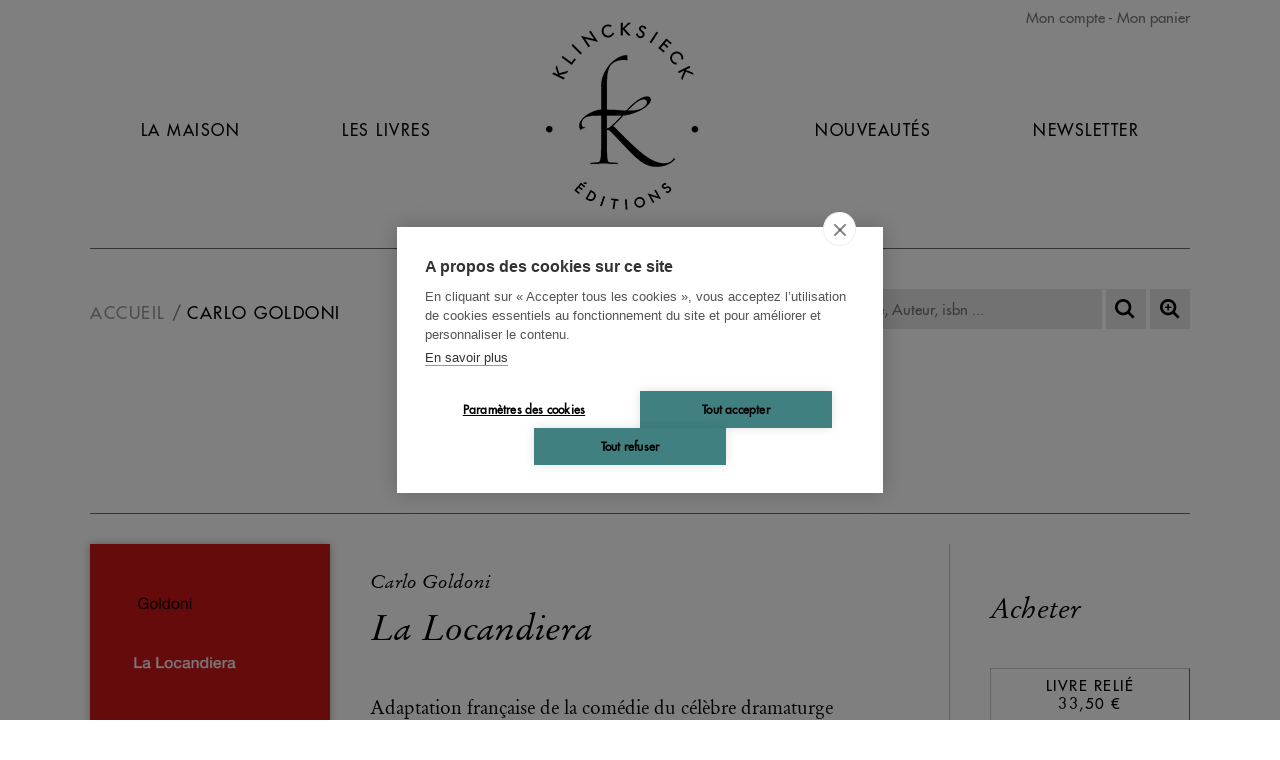

--- FILE ---
content_type: text/html; charset=UTF-8
request_url: https://www.klincksieck.com/contributeur/carlo-goldoni
body_size: 2178
content:
<!DOCTYPE html>
<html xmlns="http://www.w3.org/1999/xhtml" lang="fr-FR">
<head>
<meta charset="UTF-8" />
<title>Carlo Goldoni - Editions Klincksieck</title>
<meta name="viewport" content="width=device-width, initial-scale=1" />
<meta name="tdm-reservation" content="1">
<meta name="robots" content="index, follow" />
<link rel="canonical" href="https://www.klincksieck.com/contributeur/carlo-goldoni" />
<link rel="icon" href="https://static.klincksieck.com/favicon.png" type="image/png" />
<link href="https://static.klincksieck.com/assets/css/klinck.min.1766051145.css" media="all" type="text/css" rel="stylesheet" />
<script src="https://static.klincksieck.com/assets/js/lib/require-jquery-1.9.1.min.js" data-main="https://static.klincksieck.com/assets/js/klinck.min.1766051145.js" data-root="https://www.klincksieck.com/" data-tk="mo42DiwmvyjZaj63XwY2fkn0B75XnRC79F4VxAPx"></script>
<script src="https://static.klincksieck.com/assets/js/locale/fr_FR/klinck.1766051145.js" data-domain="klinck"></script>
<!-- Google Tag Manager -->
<script>
  (function(w,d,s,l,i){w[l]=w[l]||[];w[l].push({'gtm.start':
  new Date().getTime(),event:'gtm.js'});var f=d.getElementsByTagName(s)[0],
  j=d.createElement(s),dl=l!='dataLayer'?'&l='+l:'';j.async=true;j.src=
  'https://www.googletagmanager.com/gtm.js?id='+i+dl;f.parentNode.insertBefore(j,f);
  })(window,document,'script','dataLayer','GTM-KZ42QF6H');
</script>
<!-- End Google Tag Manager -->
</head>
<body>
<!-- Google Tag Manager (noscript) -->
<noscript><iframe src="https://www.googletagmanager.com/ns.html?id=GTM-KZ42QF6H" height="0" width="0" style="display:none;visibility:hidden"></iframe></noscript>
<div id="main" data-popin="nl" data-popin-src="https://www.klincksieck.com/popin/splash">
  <div id="header">
    <div id="shopping">
      <a href="https://www.klincksieck.com/mon-compte/connexion">Mon compte</a>
      <a href="https://www.klincksieck.com/panier" class="head-cart-link">Mon panier <span></span></a>
    </div>
    <a href="https://www.klincksieck.com/" id="logo-mobile"></a>
    <a href="#" id="burger">Navigation</a>
    <div id="menu">
      <a href="https://www.klincksieck.com/la-maison">La Maison</a>
      <a href="https://www.klincksieck.com/les-livres">Les Livres</a>
      <a href="https://www.klincksieck.com/" id="logo"><img src="https://static.klincksieck.com/assets/img/ui/logo.png" width="180" height="200" alt="Klincksieck éditions" /></a>
      <a href="https://www.klincksieck.com/nouveautes">Nouveautés</a>
      <a href="https://www.klincksieck.com/inscription-newsletter">Newsletter</a>
      <a href="https://www.klincksieck.com/mon-compte/connexion" class="mobile">Connexion</a>
      <a href="https://www.klincksieck.com/panier" class="mobile head-cart-link">Panier <span></span></a>
    </div>
  </div>
  <div id="content">
    <div id="bread-wrap">
      <ul class="breadcrumb">
        <li><a href="https://www.klincksieck.com/">Accueil</a></li>
        <li><a href="https://www.klincksieck.com/contributeur/carlo-goldoni">Carlo Goldoni</a></li>
      </ul>
      <form action="https://www.klincksieck.com/recherche" method="get" id="search">
        <p>
          <input type="text" id="quick-search" name="q" autocomplete="off" placeholder="Titre, Auteur, isbn ..." value="" data-src="https://www.klincksieck.com/autocomplete" />
          <button id="btnSearch" type="submit" title="Recherche"></button>
          <a id="advSearch" href="https://www.klincksieck.com/recherche-avancee" title="Recherche avancée"></a>
        </p>
      </form>
    </div>
    <h1>Carlo Goldoni</h1>
    <div id="contributor">
      <div class="bio"><p></p></div>
    </div>
    <div class="list">
      <div data-book-category1="none" data-book-published-date="2019-07-01" data-book-page-number="158">
        <a href="https://www.klincksieck.com/livre/9782252042922/la-locandiera"><img src="https://biblia.lesbelleslettres.com/data/cache/Product/front_cover_picture/medium/f/f/8060.1655451390.jpg" width="600" height="917" alt="La Locandiera" /></a>
        <header>
          <a href="https://www.klincksieck.com/livre/9782252042922/la-locandiera">
            <h2>Carlo Goldoni</h2>
            <h3>La Locandiera</h3>
          </a>
          <p><p>Adaptation française de la comédie du célèbre dramaturge vénitien du XVIIIe siècle. Car comme l’écrivait Goldoni : « Il faut rapprocher les phrases et le style du goût de la nation pour laquelle on veut se faire comprendre… Il ne faut pas traduire, il faut créer, il faut imaginer, il faut inventer. »</p></p>
        </header>
        <footer>
          <p>Acheter</p>
          <form class="form-add-basket-list" method="post" action="https://www.klincksieck.com/panier/ajouter/9782252042922" accept-charset="UTF-8">
            <input type="hidden" name="csrf_token" value="mo42DiwmvyjZaj63XwY2fkn0B75XnRC79F4VxAPx" />
            <button type="submit" class="add-basket-list"><span>Livre relié</span> 33,50 €</button>
          </form>
          <form class="form-add-memento form-pop-log" data-redirect="https://www.klincksieck.com/contributeur/carlo-goldoni" data-target="https://www.klincksieck.com/mon-compte/connexion-popin" method="post" action="https://www.klincksieck.com/mon-compte/memento/ajout/9782252042922" accept-charset="UTF-8">
            <input type="hidden" name="csrf_token" value="mo42DiwmvyjZaj63XwY2fkn0B75XnRC79F4VxAPx" />
            <button type="submit" class="add-memento-list"><span>+ Mémento</span></button>
          </form>
        </footer>
      </div>
    </div>
  </div>
  <div id="footer">
    <ul>
      <li><a href="https://www.klincksieck.com/">Accueil</a></li>
      <li><a href="https://www.klincksieck.com/cgv">CGV</a></li>
      <li><a href="https://www.klincksieck.com/contact">Contact</a></li>
    </ul>
    <ul>
      <li><a href="https://www.klincksieck.com/recherche-thematique">Recherche thématique</a></li>
      <li><a href="https://www.klincksieck.com/rights-and-permissions">Rights &amp; permissions</a></li>
      <li><a href="https://www.klincksieck.com/mentions-legales">Mentions légales</a></li>
    </ul>
    <div id="social">
      <form id="footer-newsletter" action="https://www.klincksieck.com/inscription-newsletter" class="nl-form">
        <p>
          <input placeholder="Recevez notre newsletter : adresse@mail.com" type="email" name="email" />
          <button class="btn" type="submit">OK</button>
        </p>
      </form>
      <div>
        <a href="https://fr-fr.facebook.com/EditionsKlincksieck/" target="_blank" class="fb"></a>
        <a href="https://twitter.com/KlincksieckEd" target="_blank" class="tw"></a>
        <a href="https://www.instagram.com/editionsklincksieck/" target="_blank" class="insta"></a>
      </div>
    </div>
  </div>
</div>
</body>
</html>
